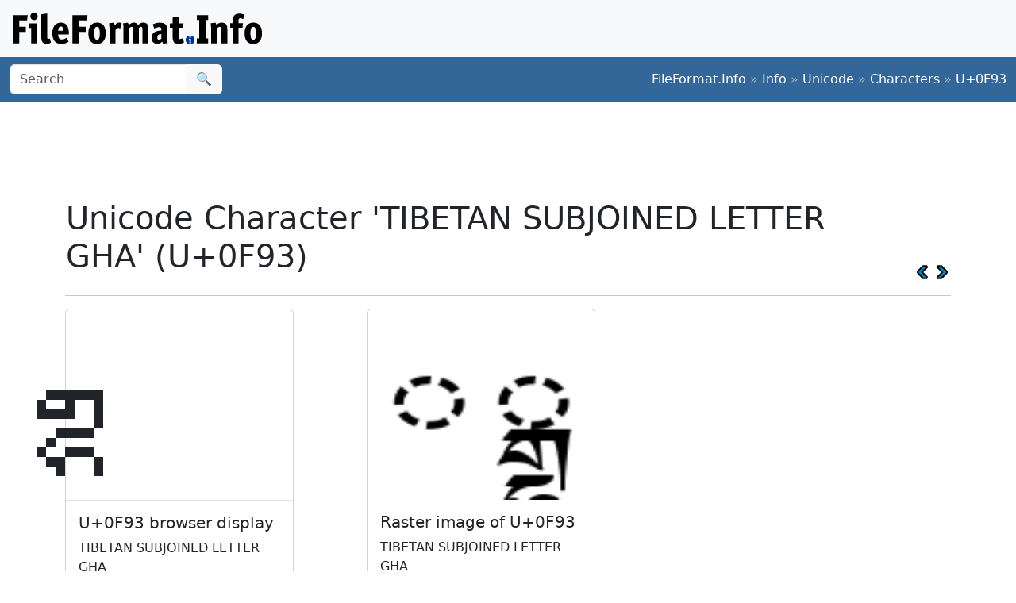

--- FILE ---
content_type: text/html;charset=utf-8
request_url: https://www.fileformat.info/info/unicode/char/0f93/index.htm
body_size: 2756
content:
<!DOCTYPE html>
<html lang="en">
<head>
<meta charset="utf-8">
<meta name="viewport" content="width=device-width, initial-scale=1.0">
<meta name="referrer" content="unsafe-url">
<link href="/css/bootstrap.min.css" rel="stylesheet" />
<script src="/js/bootstrap.bundle.min.js"></script>

<meta name="keywords" content="TIBETAN SUBJOINED LETTER GHA, U+0F93"/>
<meta name="twitter:card" content="summary" />
<meta name="og:title" content="TIBETAN SUBJOINED LETTER GHA (U+0F93)" />
<meta name="og:description" content="Get the complete details on Unicode character U+0F93 on FileFormat.Info" />
<meta name="og:image" content="https://www.fileformat.info/info/unicode/char/0f93/tibetan_subjoined_letter_gha.png" />
<title>Unicode Character 'TIBETAN SUBJOINED LETTER GHA' (U+0F93)</title>
</head>
<body>
<div class="container-fluid p-3 bg-light d-none d-md-block">
	<a href="/index.htm"><img src="/images/logos/ffi-horiz-dark.svg"></a>
</div>
<nav class="navbar bg-body-tertiary d-print-none" style="background-color: #336699 !important;">
	<div class="container-fluid">
		<form action="/search/search.htm" class="d-flex d-none d-md-block" method="get" role="search">
			<div class="input-group">
				<input class="form-control" name="q" type="search" placeholder="Search" aria-label="Search">
				<button class="btn btn-light" type="submit">&#x1f50d;</button>
			</div>
		</form>
		<a class="navbar-brand d-md-none" href="/index.htm">
			<img src="/images/logos/ffi-horiz-light.svg" alt="Bootstrap" style="height:1.5rem;">
		</a>
		<span class="navbar-text text-white-50">
<a class="text-white text-decoration-none" href="/index.htm">FileFormat.Info</a>&nbsp;&raquo;&nbsp;<a class="text-white text-decoration-none" href="/info/index.htm">Info</a>&nbsp;&raquo;&nbsp;<a class="text-white text-decoration-none" href="/info/unicode/index.htm">Unicode</a>&nbsp;&raquo;&nbsp;<a class="text-white text-decoration-none" href="/info/unicode/char/index.htm">Characters</a>&nbsp;&raquo;&nbsp;<a class="text-white text-decoration-none" href="/info/unicode/char/0f93/index.htm">U+0F93</a>		</span>
	</div>
</nav>
<div class="container">
	<div class="row-fluid">
 		<div class="span12 boxshadow">

<div class="row justify-content-md-center my-3">
<script async src="https://pagead2.googlesyndication.com/pagead/js/adsbygoogle.js?client=ca-pub-6975096118196151"
     crossorigin="anonymous"></script>
<!-- FileFormatInfo 2023-12 -->
<ins class="adsbygoogle"
     style="display:inline-block;width:728px;height:90px"
     data-ad-client="ca-pub-6975096118196151"
     data-ad-slot="7200653382"></ins>
<script>
     (adsbygoogle = window.adsbygoogle || []).push({});
</script>
</div>

<table class="plain" width="100%">
	<tr>
		<td><h1>Unicode Character 'TIBETAN SUBJOINED LETTER GHA' (U+0F93)</h1></td>
		<td valign="bottom" align="right" style="white-space:nowrap"><a href="../0f92/index.htm"><img style="height:20px;max-width:20px;width:20px;vertical-align:middle;" border="0" src="/images/20x20/vcrback.png" alt="previous character" title="previous character" /></a> <a href="../0f94/index.htm"><img style="height:20px;max-width:20px;width:20px;vertical-align:middle;" border="0" src="/images/20x20/vcrforward.png" alt="next character" title="next character" /></a></td>
	</tr>
</table>
<hr />

<div class="row row-cols-1 row-cols-md-3 g-4">

	<div class="col">
		<div class="card h-100" style="width:18rem;">
			<span class="card-img-top" style="font-size:12rem; text-align:center; line-height:15rem; height:15rem;">
				ྒྷ
			</span>
			<div class="card-body border-top">
				<h5 class="card-title">U+0F93 browser display</h5>
				<p class="card-text">
					TIBETAN SUBJOINED LETTER GHA
				</p>
			</div>
			<div class="card-footer">
				<a class="btn btn-primary" href="browsertest.htm">Browser Test Page</a>
			</div>
		</div>
	</div>

	<div class="col">
		<div class="card h-100" style="width:18rem;">
			<img
				class="card-img-top" src="/info/unicode/char/0f93/tibetan_subjoined_letter_gha.png"
				alt="image of Unicode Character 'TIBETAN SUBJOINED LETTER GHA' (U+0F93)"
				title="Unicode Character 'TIBETAN SUBJOINED LETTER GHA' (U+0F93)"
				style="height:15rem;">
			<div class="card-body">
				<h5 class="card-title">Raster image of U+0F93</h5>
				<p class="card-text">TIBETAN SUBJOINED LETTER GHA</p>
			</div>
			<div class="card-footer">
				<a class="btn btn-primary" href="/info/unicode/char/0f93/tibetan_subjoined_letter_gha.svg">SVG</a>
				<a class="btn btn-primary" href="fontsupport.htm">Font support</a>
			</div>
		</div>
	</div>

</div>



<table class="table table-list table-striped table-auto">
	<thead>
		<tr>
			<th colspan="2">Unicode Data</th>
		</tr>
	</thead>
	<tbody>
		<tr class="row0">
			<td>Name</td>
			<td>TIBETAN SUBJOINED LETTER GHA</td>
		</tr>
		<tr class="row1">
			<td>Block</td>
			<td><a href="/info/unicode/block/tibetan/index.htm">Tibetan</a></td>
		</tr>
		<tr class="row0">
			<td>Category</td>
			<td><a href="/info/unicode/category/Mn/index.htm">Mark, Nonspacing [Mn]</a></td>
		</tr>
		<tr class="row1">
			<td><a href="../../script.htm">Script</a></td>
			<td><a href="https://www.unicodesearch.org/?detail=1&amp;script=Tibetan">Tibetan (Tibt)</a></td>
		</tr>
		<tr class="row0">
			<td>Combine</td>
			<td>0</td>
		</tr>
		<tr class="row1">
			<td>BIDI</td>
			<td>Non-Spacing Mark [NSM]</td>
		</tr>

		<tr class="row0">
			<td>Decomposition</td>
			<td><a href="/info/unicode/char/0f92/index.htm">TIBETAN SUBJOINED LETTER GA (U+0F92)</a><br/>
<a href="/info/unicode/char/0fb7/index.htm">TIBETAN SUBJOINED LETTER HA (U+0FB7)</a></td>
		</tr>

		<tr class="row1">
			<td>Version</td>
			<td><a href="/info/unicode/version/2.0/index.htm">Unicode 2.0.0 (July, 1996)</a></td>
		</tr>
	</tbody>
</table>


<table class="table table-list table-striped table-auto">
	<thead>
		<tr>
			<th colspan="2">Encodings</th>
		</tr>
	</thead>
	<tbody>
		<tr class="row0">
			<td>HTML Entity (decimal)</td>
			<td align="right">&amp;#3987;</td>
		</tr>
		<tr class="row1">
			<td>HTML Entity (hex)</td>
			<td align="right">&amp;#xf93;</td>
		</tr>

	<tr class="row0">
		<td><a href="/tip/microsoft/enter_unicode.htm">How to type in Microsoft Windows</a></td>
		<td align="right">Alt <span style='font-weight:bold;'>+</span>0F93<br/>
		</td>
	</tr>
	<tr class="row1">
		<td><a href="../../utf8.htm">UTF-8</a> (hex)</td>
		<td align="right">0xE0 0xBE 0x93 (e0be93)</td>
	</tr>
	<tr class="row0">
		<td>UTF-8 (binary)</td>
		<td align="right">11100000:10111110:10010011</td>
	</tr>
	<tr class="row1">
		<td>UTF-16 (hex)</td>
		<td align="right">0x0F93 (0f93)</td>
	</tr>
	<tr class="row0">
		<td>UTF-16 (decimal)</td>
		<td align="right">3,987 </td>
	</tr>
	<tr class="row1">
		<td>UTF-32 (hex)</td>
		<td align="right">0x00000F93 (0f93)</td>
	</tr>
	<tr class="row0">
		<td>UTF-32 (decimal)</td>
		<td align="right">3,987</td>
	</tr>
	<tr class="row1">
		<td>C/C++/Java source code</td>
		<td align="right">&quot;\u0F93&quot;</td>
	</tr>
	<tr class="row0">
		<td>Python source code</td>
		<td align="right">u&quot;\u0F93&quot;</td>
	</tr>
	<tr class="row1">
		<td colspan="2" align="right"><a href="encoding.htm">More...</a></td>
	</tr>
	</tbody>
</table>

<table class="table table-list table-striped table-auto">
	<thead>
		<tr>
			<th colspan="2">Java Data</th>
		</tr>
	</thead>
	<tbody>
		<tr class="row0">
			<td>string.toUpperCase()</td>
			<td>&#xf93;
		</tr>
		<tr class="row1">
			<td>string.toLowerCase()</td>
			<td>&#xf93;
		</tr>
		<tr class="row0">
			<td>Character.UnicodeBlock</td>
			<td>TIBETAN
			</td>
		</tr>
		<tr class="row1">
			<td>Character.charCount()</td>
			<td>1</td>
		</tr>
		<tr class="row0">
			<td>Character.getDirectionality()</td>
			<td>DIRECTIONALITY_NONSPACING_MARK [8]</td>
		</tr>
		<tr class="row1">
			<td>Character.getNumericValue()</td>
			<td>-1</td>
		</tr>
		<tr class="row0">
			<td>Character.getType()</td>
			<td>6</td>
		</tr>
		<tr class="row1">
			<td>Character.isDefined()</td>
			<td>Yes</td>
		</tr>
		<tr class="row0">
			<td>Character.isDigit()</td>
			<td>No</td>
		</tr>
		<tr class="row1">
			<td>Character.isIdentifierIgnorable()</td>
			<td>No</td>
		</tr>
		<tr class="row0">
			<td>Character.isISOControl()</td>
			<td>No</td>
		</tr>
		<tr class="row1">
			<td>Character.isJavaIdentifierPart()</td>
			<td>Yes</td>
		</tr>
		<tr class="row0">
			<td>Character.isJavaIdentifierStart()</td>
			<td>No</td>
		</tr>
		<tr class="row1">
			<td>Character.isLetter()</td>
			<td>No</td>
		</tr>
		<tr class="row0">
			<td>Character.isLetterOrDigit()</td>
			<td>No</td>
		</tr>
		<tr class="row1">
			<td>Character.isLowerCase()</td>
			<td>No</td>
		</tr>
		<tr class="row0">
			<td>Character.isMirrored()</td>
			<td>No</td>
		</tr>
		<tr class="row1">
			<td>Character.isSpaceChar()</td>
			<td>No</td>
		</tr>
		<tr class="row0">
			<td>Character.isSupplementaryCodePoint()</td>
			<td>No</td>
		</tr>
		<tr class="row1">
			<td>Character.isTitleCase()</td>
			<td>No</td>
		</tr>
		<tr class="row0">
			<td>Character.isUnicodeIdentifierPart()</td>
			<td>Yes</td>
		</tr>
		<tr class="row1">
			<td>Character.isUnicodeIdentifierStart()</td>
			<td>No</td>
		</tr>
		<tr class="row0">
			<td>Character.isUpperCase()</td>
			<td>No</td>
		</tr>
		<tr class="row1">
			<td>Character.isValidCodePoint()</td>
			<td>Yes</td>
		</tr>
		<tr class="row0">
			<td>Character.isWhitespace()</td>
			<td>No</td>
		</tr>
	</tbody>
</table>



		</div><!--/span-->
	</div><!--/row-->
	<footer>
	<p class="text-center text-body-tertiary"><small><a class="text-reset" href="/about/tos.htm">Terms of Service</a> | <a class="text-reset" href="/about/privacy.htm">Privacy Policy</a> | <a class="text-reset" href="/about/feedback.htm">Contact Info</a></small></p>
	</footer>
</div><!--/container-->

<script defer src="https://static.cloudflareinsights.com/beacon.min.js/vcd15cbe7772f49c399c6a5babf22c1241717689176015" integrity="sha512-ZpsOmlRQV6y907TI0dKBHq9Md29nnaEIPlkf84rnaERnq6zvWvPUqr2ft8M1aS28oN72PdrCzSjY4U6VaAw1EQ==" data-cf-beacon='{"version":"2024.11.0","token":"68cf27ea0c214bfc8d387f5ecc437ea4","r":1,"server_timing":{"name":{"cfCacheStatus":true,"cfEdge":true,"cfExtPri":true,"cfL4":true,"cfOrigin":true,"cfSpeedBrain":true},"location_startswith":null}}' crossorigin="anonymous"></script>
</body>
</html>



--- FILE ---
content_type: text/html; charset=utf-8
request_url: https://www.google.com/recaptcha/api2/aframe
body_size: 268
content:
<!DOCTYPE HTML><html><head><meta http-equiv="content-type" content="text/html; charset=UTF-8"></head><body><script nonce="9xmBK2T7_1ISYaAUuQT6Cw">/** Anti-fraud and anti-abuse applications only. See google.com/recaptcha */ try{var clients={'sodar':'https://pagead2.googlesyndication.com/pagead/sodar?'};window.addEventListener("message",function(a){try{if(a.source===window.parent){var b=JSON.parse(a.data);var c=clients[b['id']];if(c){var d=document.createElement('img');d.src=c+b['params']+'&rc='+(localStorage.getItem("rc::a")?sessionStorage.getItem("rc::b"):"");window.document.body.appendChild(d);sessionStorage.setItem("rc::e",parseInt(sessionStorage.getItem("rc::e")||0)+1);localStorage.setItem("rc::h",'1769032713451');}}}catch(b){}});window.parent.postMessage("_grecaptcha_ready", "*");}catch(b){}</script></body></html>